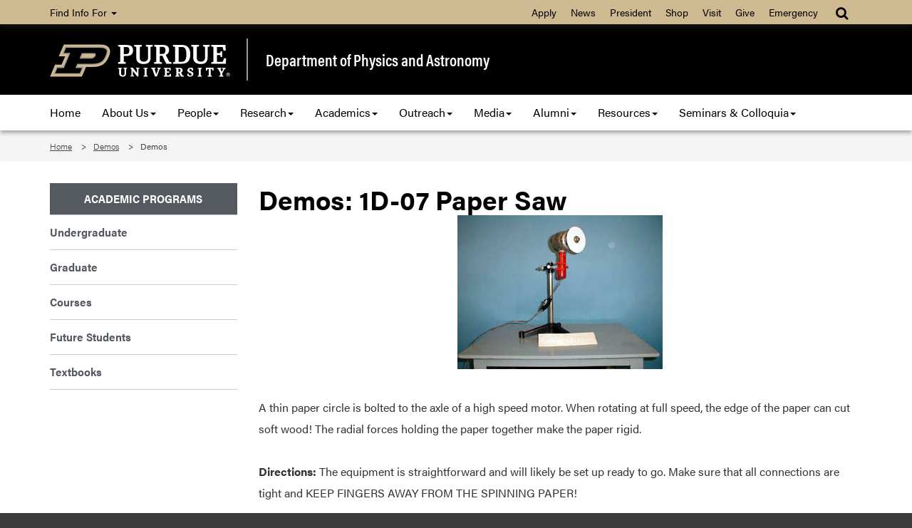

--- FILE ---
content_type: text/html; charset=UTF-8
request_url: https://www.physics.purdue.edu/demos/display_page.php?item=1D-07
body_size: 5665
content:
<!DOCTYPE html>
<html lang="en">
    <head>
        <meta charset="utf-8"/>
<meta content="ie=edge" http-equiv="x-ua-compatible"/>
<meta content="width=device-width, initial-scale=1" name="viewport"/>
<meta content="Purdue Physics and Astronomy, Purdue University" name="author"/>
<meta content="ALL" name="robots"/>

		<title>Demos: Department of Physics and Astronomy: Purdue University</title>
        
        

		<!-- Favicon -->
        <link href="//www.purdue.edu/purdue/images/favicon.ico" rel="shortcut icon"/>

		<!-- CSS -->
		<link href="https://www.purdue.edu/purdue/fonts/united-sans/united-sans.css" rel="stylesheet"/>
<link href="https://use.typekit.net/ghc8hdz.css" rel="stylesheet"/>
        
<script src="https://use.fontawesome.com/a5992bcfed.js"></script>
<noscript>
	<link href="https://use.fontawesome.com/daeafc3302.css" rel="stylesheet"/>
</noscript>
		<link href="../css/bootstrap.min.css" rel="stylesheet" text="text/css"/>
		<link href="../css/content.css" rel="stylesheet" text="text/css"/>
        <link href="../css/styles-new.css" rel="stylesheet" text="text/css"/>
        <link href="https://maxcdn.bootstrapcdn.com/font-awesome/4.4.0/css/font-awesome.min.css" rel="stylesheet"/>        
		    <style type="text/css">
        /* Any CSS placed in this text area will be placed inside of a style tag located in the head section of the page. */
	</style>

        
		<script src="../javascript/modernizr-custom-min.js" type="text/javascript"></script>
<script src="//www.purdue.edu/purdue/js/jquery-1.10.2.min.js" type="text/javascript"></script>
		
		<!-- Google Tag Manager -->
<script>
(function(w,d,s,l,i){w[l]=w[l]||[];w[l].push({'gtm.start':
new Date().getTime(),event:'gtm.js'});var f=d.getElementsByTagName(s)[0],
j=d.createElement(s),dl=l!='dataLayer'?'&amp;l='+l:'';j.async=true;j.src=
'https://www.googletagmanager.com/gtm.js?id='+i+dl;f.parentNode.insertBefore(j,f);
})(window,document,'script','dataLayer','GTM-WHFBN63');
</script>
<!-- End Google Tag Manager -->
		<!-- Google Analytics: GA4 -->

<script async="true" src="https://www.googletagmanager.com/gtag/js?id=G-8SFSHV25H0"></script>
<script>
  window.dataLayer = window.dataLayer || [];
  function gtag(){dataLayer.push(arguments);}
  gtag('js', new Date());

  gtag('config', 'G-8SFSHV25H0');
</script>
        
	</head>
    
	<body>
    
        <a class="nav nav-skipto" href="#main">Skip to main content</a>    
        
        <!-- Google Tag Manager (noscript) -->
<noscript>
	<iframe height="0" src="https://www.googletagmanager.com/ns.html?id=GTM-WHFBN63" style="display:none;visibility:hidden" width="0"></iframe>
</noscript>
<!-- End Google Tag Manager (noscript) -->
        
        <header class="header">
    
    	    <!-- Gold Bar -->
    		<nav class="navbar navbar-inverse goldbar">
    			<div class="container">
    				<div class="navbar-header">
    					<button class="navbar-toggle left" data-target=".gold" data-toggle="collapse" type="button">
    						<span class="icon-bar"></span>
    						<span class="icon-bar"></span>
    						<span class="icon-bar"></span> Quick Links
    					</button>
    					<button class="navbar-toggle search right" data-target="#search" data-toggle="collapse" type="button"> 
    						<i class="fa fa-search fa-lg"></i> 
    					</button>
    				</div>
                    
    				<div class="collapse navbar-collapse right search" id="search">
    					<ul class="nav navbar-nav navbar-right">
    						<li class="dropdown">
                                <a class="dropdown-toggle" data-toggle="dropdown" href="#" title="Site search">
                                    <i class="fa fa-search fa-lg"></i>
                                </a>
    							<ul class="dropdown-menu">
    								<li>
    									<div class="form-group">
    										<span></span>
<script>
    (function() {
        var cx = '016777435970989059252:maplztbvztg';
        var gcse = document.createElement('script');
        gcse.type = 'text/javascript';
        gcse.async = true;
        gcse.src = 'https://cse.google.com/cse.js?cx=' + cx;
        var s = document.getElementsByTagName('script')[0];
        s.parentNode.insertBefore(gcse, s);
    })();
</script>

<gcse:searchbox-only id="cse-search-form" resultsUrl="//www.physics.purdue.edu/results.html" queryParameterName="q">
Loading
</gcse:searchbox-only>


    									</div>
    								</li>
    							</ul>
    						</li>
    					</ul>
    				</div>
                    
    				<div class="collapse navbar-collapse gold">
    					<ul class="nav navbar-nav information">
    						<li class="dropdown"><a class="dropdown-toggle" data-toggle="dropdown" href="#">Find Info For <b class="caret"></b></a>
    							<ul class="dropdown-menu"><p class="hide">Find Info For</p>
<li><a href="https://www.purdue.edu/home/academics/">Academics</a></li>
<li><a href="https://www.purdue.edu/home/become-a-student/">Become a Student</a></li>
<li><a href="https://www.purdue.edu/purdue/current_students/index.php">Current Students</a></li>
<li><a href="https://www.purdue.edu/home/athletics/">Athletics</a></li>
<li><a href="https://www.purdue.edu/home/about/">About</a></li>
<li><a href="https://www.purdue.edu/purdue/careers/index.php">Careers</a></li>
<li><a href="https://www.purdue.edu/home/research/">Research and Partnerships</a></li>
</ul>
    						</li>
    					</ul>
    					<ul class="nav navbar-nav right quicklinks"><p class="hide">Quick Links</p>
<li><a href="https://www.admissions.purdue.edu/apply/apply.php">Apply</a></li>
<li><a href="https://www.purdue.edu/newsroom/">News</a></li>
<li><a href="https://www.purdue.edu/president/">President</a></li>
<li><a href="https://www.bkstr.com/boilermakersstore">Shop</a></li>
<li><a href="https://www.purdue.edu/visit/">Visit</a></li>
<li><a href="https://connect.purdue.edu/s/givenow?dids=RF0033&amp;sort=1&amp;appealcode=10727">Give</a></li>
<li><a href="https://www.purdue.edu/emergency/">Emergency</a></li>
</ul>
    				</div>
    			</div>
    		</nav>
    
    	    <!-- Top Section -->
    		<section class="top">
    			<div class="container">
    				<div class="row">
        				<div class="logo col-lg-3 col-md-3 col-sm-4 col-xs-12">
    						<a class="svgLinkContainer" href="https://www.purdue.edu">
								<object class="svgContainer" data="https://www.purdue.edu/purdue/images/PU-H.svg" tabindex="-1" title="Purdue University logo" type="image/svg+xml">
								</object>
    						</a>
    					</div>
                        
                        <div class="department col-lg-9 col-md-9 col-sm-8 col-xs-12">
                            <a href="../index.html">
                                Department of Physics and Astronomy
                            </a>
                        </div>
    				</div>
    			</div>
    		</section>
    		
    	</header>
    
	    <!-- Main Navigation -->
		<nav class="navbar navbar-inverse blackbar">
			<div class="container">
				<div class="navbar-header">
					<button class="navbar-toggle" data-target=".black" data-toggle="collapse" type="button">
						<span class="icon-bar"></span>
						<span class="icon-bar"></span>
						<span class="icon-bar"></span> Menu
					</button>
				</div>
				<div class="collapse navbar-collapse black">
					<ul class="nav navbar-nav">
<li class="dropdown first"><a href="../index.html">Home</a></li>
<li class="dropdown"><a data-toggle="dropdown" href="../about/index.html">About Us<span class="caret"></span></a>
<ul class="dropdown-menu">
<li><a href="../about/positions/index.html">Open Positions</a></li>
<li><a href="../about/student-success.html">Student Success</a></li>
<li><a href="../about/mission-and-vision.html">Mission and Vision</a></li>
<li><a href="../about/prizes_awards/index.html">Prizes and Awards</a></li>
<li><a href="../about/history/index.html">History</a></li>
<li><a href="../about/location.html">Visit the Department</a></li>
<li><a href="../about/contact-us.html">Contact Us</a></li>
</ul>
</li>
<li class="dropdown"><a class="dropdown-toggle" data-toggle="dropdown" href="../people/index.php">People<span class="caret"></span></a>
<ul class="dropdown-menu">
<li><a href="../people/faculty/index.php">Faculty</a></li>
<li><a href="../people/staff/index.php">Staff</a></li>
<li><a href="../people/graduate/index.php">Graduate Students</a></li>
<li><a href="../people/research/index.php">Research Associates and Post-docs</a></li>
<li><a href="../people/in-memoriam.html">In Memoriam</a></li>
<li><a href="../people/student-organizations.html">Student Organizations</a></li>
<li><a href="../about/contact-us.html">Contact Us</a></li>
</ul>
</li>
<li class="dropdown"><a class="dropdown-toggle" data-toggle="dropdown" href="../research/index.html">Research<span class="caret"></span></a>
<ul class="dropdown-menu">
<li><a href="../research/index.html">Research Overview</a></li>
<li><a href="../research/centers.html">Centers and Laboratories</a></li>
<li><a href="../research/undergrad-research.html">Undergraduate Research Opportunities</a></li>
<li><a href="../research/research-experience-for-teachers.html">Research Experience for Teachers</a></li>
<li><a href="../academic-programs/graduate/research-assistantships.html">Graduate Student Research Assistantships</a></li>
</ul>
</li>
<li class="dropdown"><a class="dropdown-toggle" data-toggle="dropdown" href="../academic-programs/index.html">Academics<span class="caret"></span></a>
<ul class="dropdown-menu">
<li><a href="../academic-programs/future_students/index.html">Future Students</a></li>
<li><a href="../academic-programs/undergraduate/index.html">Undergraduate Students</a></li>
<li><a href="../academic-programs/graduate/index.html">Graduate Students</a></li>
<li><a href="../academic-programs/courses/index.php">Courses</a></li>
<li><a href="../academic-programs/textbooks.php">Textbooks</a></li>
<li><a href="https://chip.physics.purdue.edu/">CHIP</a></li>
</ul>
</li>
<li class="dropdown"><a class="dropdown-toggle" data-toggle="dropdown" href="../outreach/index.html">Outreach<span class="caret"></span></a>
<ul class="dropdown-menu">
<li><a href="../outreach/index.html">What We Do</a></li>
<li><a href="../outreach/physics-on-the-road/index.html">Physics on the Road</a></li>
<li><a href="../outreach/saturday-morning/index.html">Saturday Morning Astrophysics</a></li>
<li><a href="../outreach/inside-out.html">Physics Inside Out</a></li>
<li><a href="../outreach/sidewalk-science.html">Sidewalk Science</a></li>
<li><a href="../outreach/science-express.html">Science Express</a></li>
<li><a href="../outreach/service-learning.html">Service Learning</a></li>
<li><a href="../outreach/quarknet/index.html">QuarkNet</a></li>
<li><a href="../outreach/quantum_openhouse.html">Quantum Open House</a></li>
<li><a href="https://sites.google.com/view/puwlcuip2025/home">CU*iP at Purdue University</a></li>
<li><a href="../outreach/fund-outreach.html">Support Outreach</a></li>
</ul>
</li>
<li class="dropdown"><a class="dropdown-toggle" data-toggle="dropdown" href="../news/index.html">Media<span class="caret"></span></a>
<ul class="dropdown-menu">
<li><a href="../news/index.html">News</a></li>
<li><a href="https://www.physics.purdue.edu/interactions/index.php">Interactions Newsletter</a></li>
<li><a href="../about/social_media.html">Social Media</a></li>
<li><a href="../alumni/alumni-news.html">Alumni News</a></li>
</ul>
</li>
<li class="dropdown"><a class="dropdown-toggle" data-toggle="dropdown" href="../alumni/index.html">Alumni<span class="caret"></span></a>
<ul class="dropdown-menu">
<li><a href="../alumni/alumni-news.html">Alumni News</a></li>
<li><a href="../alumni/distalum/index.html">Distinguished Alumni</a></li>
<li><a href="../alumni/outstanding_alumni/index.html">Outstanding Alumni</a></li>
<li><a href="../alumni/hondegree/index.html">Honorary Doctorate Recipients</a></li>
<li><a href="../alumni/giving/index.html">Giving</a></li>
<li><a href="../alumni/resources.html">Alumni Resources</a></li>
<li><a href="../alumni/keep-in-touch.html">Keep in Touch</a></li>
</ul>
</li>
<li class="dropdown"><a class="dropdown-toggle" data-toggle="dropdown" href="../resources/index.html">Resources<span class="caret"></span></a>
<ul class="dropdown-menu">
<li><a href="../business-office/index.html">Business Office</a></li>
<li><a href="../computing/index.html">Computing</a></li>
<li><a href="../resources/faculty-resources.php">Faculty Resources</a></li>
<li><a href="index.php">Lecture Demos</a></li>
<li><a href="../academic-programs/graduate/resources.html">Graduate Resources</a></li>
<li><a href="../resources/grade_submission_resources.html">Grade Submission Resources</a></li>
<li><a href="../resources/internal_resources.html">Internal Resources</a></li>
<li><a href="https://www.physics.purdue.edu/machineshop/">Physics Instrument Shop</a></li>
<li><a href="https://lib.purdue.edu/libraries/engsci/">Physics Library</a></li>
<li><a href="../resources/safety_building.html">Building Safety</a></li>
<li><a href="../resources/safety_lab.html">Lab Safety</a></li>
<li><a href="../academic-programs/undergraduate/index.html">Undergraduate Resources</a></li>
</ul>
</li>
<li class="dropdown"><a class="dropdown-toggle" data-toggle="dropdown" href="../events/index.html">Seminars &amp; Colloquia<span class="caret"></span></a>
<ul class="dropdown-menu">
<li><a href="../seminars/indexfull.php">Calendar</a></li>
<li><a href="../events/colloq/index.html">General Colloquia</a></li>
<li><a href="../events/astro-physics/index.html">Astrophysics Seminars</a></li>
<li><a href="../events/atomic-molecular-optical/index.html">Atomic, Molecular, Optical Seminars</a></li>
<li><a href="../events/biophys_seminar/index.html">Biophysics Seminars</a></li>
<li><a href="../events/condensed-matter-seminars/index.html">Condensed Matter Seminars</a></li>
<li><a href="../events/nuclear-physics-seminar/index.html">Nuclear Physics Seminars</a></li>
<li><a href="../events/physics-education/index.html">Physics Education Research Seminars</a></li>
<li><a href="https://www.physics.purdue.edu/seminars/indexfull.php">Candidate Seminars</a></li>
<li><a href="../events/particle-physics/index.html">Particle Physics Seminars</a></li>
<li><a href="../events/colloq/hubert-m-james/index.html">Hubert M. James Lectures</a></li>
<li><a href="../events/quantum-information-science/index.html">Quantum Information Science</a></li>
</ul>
</li>
</ul>
				</div>
			</div>
		</nav>
    
	    <!-- Breadcrumbs -->
		<section aria-labelledby="breadcrumbs" class="breadcrumb">
			<div class="container">
				<div class="row">
					 
<div id="breadcrumbs">
<ol class="col-lg-12 col-md-12 col-sm-12">
    <li>
            
            
        
                <a href="/">Home</a> 
        </li>
    <li>
            
            
        
                                    <a href="/demos/">Demos</a> 
            </li><li>
                        
                                    Demos
                </li>
</ol>
</div>
				</div>
			</div>
		</section>
		
		
				
    
	    <!-- Main Content -->
		<main class="content" id="main">
			<div class="container">
				<div class="row">
					<div class="maincontent col-lg-9 col-md-9 col-sm-9 col-xs-12 right">
                        
    					<span></span>

<h1>Demos: 1D-07 Paper Saw</h1>
<div align="center">
<img src="images/1D-07.jpg" width="288" height="216" border="0" alt="" />
</div>
<br />
A thin paper circle is bolted to the axle of a high speed motor. When rotating at full speed, the edge of the paper can cut soft wood! The radial forces holding the paper together make the paper rigid.<br /><br />
         
<strong>Directions: </strong>The equipment is straightforward and will likely be set up ready to go. Make sure that all connections are tight and KEEP FINGERS AWAY FROM THE SPINNING PAPER!
          <br /><br />
          <strong>Suggestions for Presentation:</strong> Students know that they can get paper cuts, but will likely not believe that a paper disk can cut wood.
          <br /><br />
          <strong>Applications:</strong> None	
    <p><a href="cart_process.php?item=1D-07&amp;type=1D&amp;action=add">Add to Cart</a> | <a href="cart_view.php">View Cart</a></p>

                        
                        <div id="lastupdate"><em>Last Updated</em>: Nov 30, 2023 11:25 AM</div>
    

					</div>
					<div class="sidenav col-lg-3 col-md-3 col-sm-3 col-xs-12">
						<ul>
<li><a href="../academic-programs/index.html">Academic Programs</a></li>
<li><a href="../academic-programs/undergraduate/index.html">Undergraduate</a></li>
<li><a href="../academic-programs/graduate/index.html">Graduate</a></li>
<li><a href="../academic-programs/courses/index.php">Courses</a></li>
<li><a href="../academic-programs/future_students/index.html">Future Students</a></li>
<li><a href="../academic-programs/textbooks.php">Textbooks</a></li>
</ul>
                        
					</div>
				</div>
			</div>
			
		</main>
    
	    <!-- Footer -->
		<footer class="footer">
			<div class="container">
				<div class="row panel-group" id="accordion">
					<div class="panel panel-default">
						<div class="panel-heading">
<h4 class="panel-title"><a class="collapsed" data-parent="#accordion" data-toggle="collapse" href="#footerone">Purdue Resources <i class="fa fa-plus right"></i><i class="fa fa-minus right"></i></a></h4>
</div>
<div class="panel-collapse collapse" id="footerone">
<div class="panel-body">
<ul>
<li><a href="https://purdue.brightspace.com">Brightspace</a></li>
<li><a href="https://www.purdue.edu/campus-map/">Campus Map</a></li>
<li><a href="https://www.purdue.edu/directory/">Purdue Directory</a></li>
<li><a href="https://one.purdue.edu/">OneCampus Portal</a></li>
</ul>
</div>
</div>
					</div>
					<div class="panel panel-default">
						<div class="panel-heading">
<h4 class="panel-title"><a class="collapsed" data-parent="#accordion" data-toggle="collapse" href="#footertwo">Physics Resources <i class="fa fa-plus right"></i><i class="fa fa-minus right"></i></a></h4>
</div>
<div class="panel-collapse collapse" id="footertwo">
<div class="panel-body">
<ul>
<li><a href="../business-office/index.html">Business Office</a></li>
<li><a href="../seminars/indexfull.php">Calendars</a></li>
<li><a href="../academic-programs/courses/teaching_assignments.php">Teaching Assignments</a></li>
<li><a href="https://www.it.purdue.edu/" rel="noopener" target="_blank">Information Technology</a></li>
</ul>
</div>
</div>
					</div>
					<div class="panel panel-default">
						<div class="panel-heading">
<h4 class="panel-title"><a class="collapsed" data-parent="#accordion" data-toggle="collapse" href="#footerthree">News &amp; Giving <i class="fa fa-plus right"></i><i class="fa fa-minus right"></i></a></h4>
</div>
<div class="panel-collapse collapse" id="footerthree">
<div class="panel-body">
<ul>
<li><a href="../news/index.html">Physics News</a></li>
<li><a href="https://www.physics.purdue.edu/interactions/index.php">Interactions Newsletter</a></li>
<li><a href="https://www.purdue.edu/newsroom/purduetoday/">Purdue Today</a></li>
<li><a href="../alumni/giving/index.html">Give to Physics</a></li>
<li><a href="../academic-programs/courses/index.php">Academic Calendar</a></li>
</ul>
</div>
</div>
					</div>
					<div class="panel panel-default">
						<div class="panel-heading">
<h4 class="panel-title"><a class="collapsed" data-parent="#accordion" data-toggle="collapse" href="#footerfour">People <i class="fa fa-plus right"></i><i class="fa fa-minus right"></i></a></h4>
</div>
<div class="panel-collapse collapse" id="footerfour">
<div class="panel-body">
<ul>
<li><a href="../people/index.php">People</a></li>
<li><a href="../people/faculty/index.php">Faculty</a></li>
<li><a href="../people/staff/index.php">Staff</a></li>
<li><a href="../people/research/index.php">Researchers/Post Docs/Visitors</a></li>
<li><a href="../people/graduate/index.php">Graduate Students</a></li>
</ul>
</div>
</div>
					</div>
                    <div class="motto col-lg-4 col-md-4 col-sm-6">
                        <div class="taglineContainer">
	<div class="tagline">
		<a href="https://www.purdue.edu/science/">
			<img alt="Purdue University College of Science" src="https://www.purdue.edu/science/images/assets/Science_V-Full-Reverse-RGB.png"/>
		</a>
	</div>
</div>
                        
                        <div class="social">
                            <a href="https://www.facebook.com/purduephysics" rel="noopener" target="_blank" title="Purdue Physics on Facebook"> <i class="fa fa-facebook"></i></a> <a href="https://www.instagram.com/purduephysastro" rel="noopener" target="_blank" title="Purdue Physics on Instagram"> <i class="fa fa-instagram"></i></a> <a href="https://www.twitter.com/PurduePhysAstro" rel="noopener" target="_blank" title="Purdue Physics on Twitter"> <i class="fa fa-twitter"></i></a> <a href="https://www.linkedin.com/company/purdue-department-of-physics-and-astronomy/" rel="noopener" target="_blank" title="Purdue Physics on LinkedIn"> <i class="fa fa-linkedin"></i></a>
                        </div>
                        
					</div>
				</div>
			</div>
		</footer>
    
	    <!-- Bottom Signature -->
		<section aria-label="Contact and copyright information" class="bottom">
			<div class="container">
				<div class="row">
					<div class="col-lg-12 col-md-12 col-sm-12 col-xs-12">
						<p>Department of Physics and Astronomy, 525 Northwestern Avenue, West Lafayette, IN 47907-2036 &#8226; Phone: (765) 494-3000 &#8226; Fax: (765) 494-0706</p>
<p><a href="https://www.purdue.edu/home/disclaimer/">Copyright &#169; 2024 Purdue University</a> | <a href="https://www.purdue.edu/home/ea_eou_statement/">An equal access/equal opportunity university</a> | <a href="https://www.purdue.edu/securepurdue/security-programs/copyright-policies/reporting-alleged-copyright-infringement.php">Copyright Complaints</a> | <a href="https://collegescorecard.ed.gov/school/fields/?243780-Purdue-University-Main-Campus">DOE Degree Scorecards</a></p>
<p>Trouble with this page? <a href="https://www.purdue.edu/accessibilityresources/">Accessibility issues</a>? Please contact the <a href="mailto:sciencehelp@purdue.edu">College of Science</a>.</p>
					</div>
				</div>
			</div>
		</section>

		<script src="../javascript/bootstrap.js" type="text/javascript"></script>
<script src="../javascript/sorttable.js" type="text/javascript"></script>
        
        
	</body>
</html>